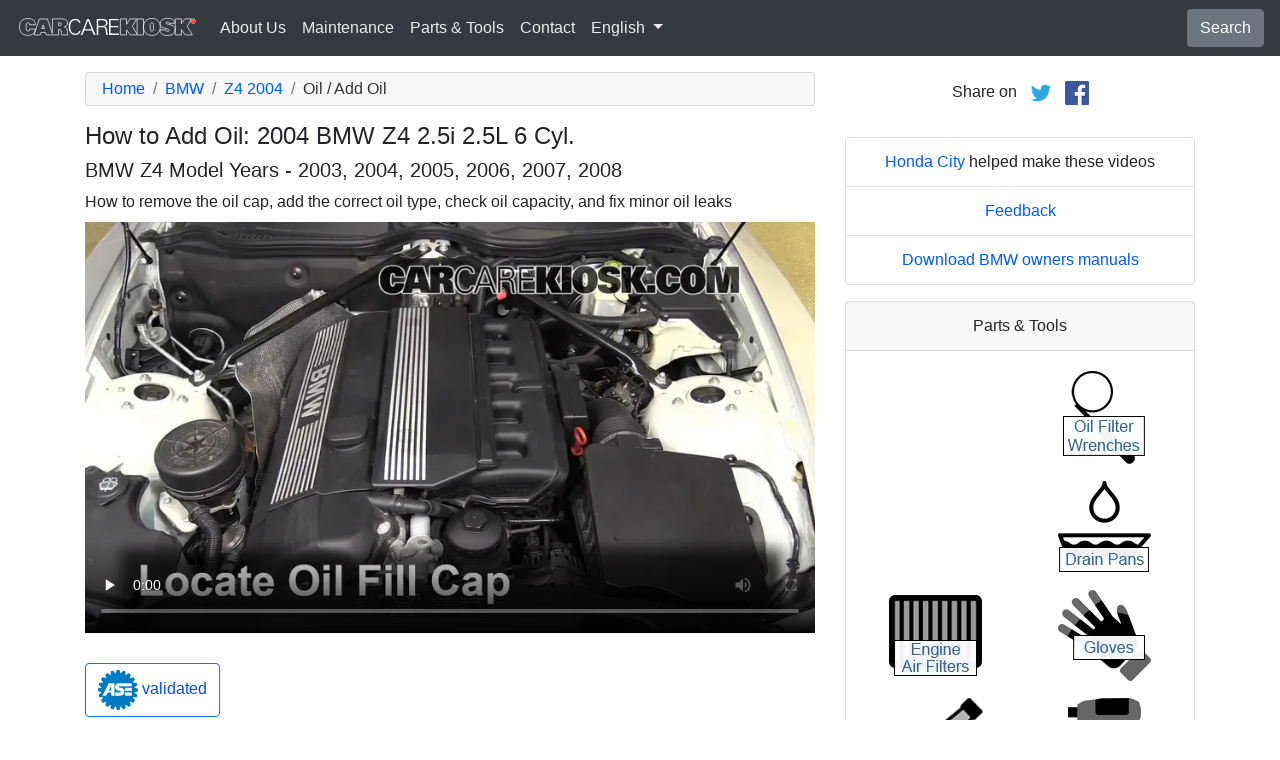

--- FILE ---
content_type: text/html; charset=utf-8
request_url: https://www.carcarekiosk.com/video/2004_BMW_Z4_2.5i_2.5L_6_Cyl./oil/add_oil
body_size: 7684
content:
<!doctype html>
<html lang="en">
<head>
<meta charset="utf-8">
<meta name="viewport" content="width=device-width, initial-scale=1, shrink-to-fit=no">
<title>How to Add Oil: 2004 BMW Z4 2.5i 2.5L 6 Cyl.</title>
<meta name="description" content="Video instructions on how to add oil to a 2004 BMW Z4 2.5i 2.5L 6 Cyl. with a low oil level. See where the oil dipstick and fill cap on a 2004 BMW Z4 2.5i 2.5L 6 Cyl. are located" />
<meta name="theme-color" content="#fff"/>
<meta property="og:title" content="How to Add Oil: 2004 BMW Z4 2.5i 2.5L 6 Cyl." />
<meta property="og:type" content="website" />
<meta property="og:url" content="https://www.carcarekiosk.com/video/2004_BMW_Z4_2.5i_2.5L_6_Cyl./oil/add_oil" />
<meta property="og:image" content="https://d2n97g4vasjwsk.cloudfront.net/2004+BMW+Z4+2.5i+2.5L+6+Cyl.%2FOpen+Hood - 480p.webp" />
<meta property="og:site_name" content="CarCareKiosk" />
<link rel="shortcut icon" href="/favicon.ico">
<link rel="apple-touch-icon" href="/img/apple-touch-icon.png">
<link rel="preconnect" href="https://d2n97g4vasjwsk.cloudfront.net" />
<link rel="stylesheet" href="/saux/cck.min.css?t=20240215" />
<style type="text/css">h1 {font-size:1.5rem} h2,h3{font-size:1.25rem} .carousel-control-next-icon,.carousel-control-prev-icon {filter:invert(1)}.top-ad{min-height:250px}@media (min-width:1200px) {.top-ad{min-height:90px}}</style>
<meta name="msvalidate.01" content="7395AA3B542E278C302C8B5DE3D779DD" />
<meta name="google-site-verification" content="QW-viG8Kf0AoVxo2BbyK3M62o8kPj4WjMMgWz1UOiMo" />
<meta name="earnify-site-verification" content="dd762b2bcb1a2db054c972d4e9554d50c1644a4b" />
<!-- Google Tag Manager -->
<script>(function(w,d,s,l,i){w[l]=w[l]||[];w[l].push({'gtm.start':
new Date().getTime(),event:'gtm.js'});var f=d.getElementsByTagName(s)[0],
j=d.createElement(s),dl=l!='dataLayer'?'&l='+l:'';j.async=true;j.src=
'https://www.googletagmanager.com/gtm.js?id='+i+dl;f.parentNode.insertBefore(j,f);
})(window,document,'script','dataLayer','GTM-5RS72SH');</script>
<!-- End Google Tag Manager -->
<script async src="https://securepubads.g.doubleclick.net/tag/js/gpt.js"></script>
<script>
window.googletag = window.googletag || {cmd: []};
var gptAdSlots = [];
googletag.cmd.push(function() {
  var AdSizesA = googletag.sizeMapping().addSize([1200,0],[728,90]).addSize([0,0],[300,250]).build();
  var AdSizesB = googletag.sizeMapping().addSize([1200,0],[728,90]).addSize([0,0],[300,250]).build();
    googletag.defineSlot('/21349734/oil//add_oil//resp_A',[[728,90],[300,250]],'div-gpt-ad-1599787350907-0').defineSizeMapping(AdSizesA).addService(googletag.pubads());
  googletag.defineSlot('/21349734/oil//add_oil//resp_B',[[728,90],[300,250]],'div-gpt-ad-1599787350907-1').defineSizeMapping(AdSizesB).addService(googletag.pubads());
  googletag.defineSlot('/21349734/oil//add_oil//resp_C',[300,250],'div-gpt-ad-1599787350907-2').addService(googletag.pubads());
      googletag.defineSlot('/21349734/oil//add_oil//resp_109x93_A',[109,93],'div-gpt-ad-1599787350907-3').addService(googletag.pubads());
      googletag.defineSlot('/21349734/oil//add_oil//resp_109x93_B',[109,93],'div-gpt-ad-1599787350907-4').addService(googletag.pubads());
        googletag.defineSlot('/21349734/oil//add_oil//resp_275x50_A',[275,50],'div-gpt-ad-1599787350907-6').addService(googletag.pubads());
                    googletag.pubads().collapseEmptyDivs();
  googletag.enableServices();
});
</script>
<script async src="https://pagead2.googlesyndication.com/pagead/js/adsbygoogle.js?client=ca-pub-7461142793089923"
     crossorigin="anonymous"></script>
</head>
<body data-spy="scroll" data-target="#navbar-video" tyle="position:relative">
<!-- Google Tag Manager (noscript) -->
<noscript><iframe src="https://www.googletagmanager.com/ns.html?id=GTM-5RS72SH" height="0" width="0" style="display:none;visibility:hidden"></iframe></noscript>
<!-- End Google Tag Manager (noscript) -->
<nav class="navbar navbar-expand-lg sticky-top navbar-dark bg-dark">
    <a class="navbar-brand" href="/" style="padding-top:0"><img src="/img/logo.svg" alt="CarCareKiosk.com" style="width:180px" /></a>
          <button class="navbar-toggler" type="button" data-toggle="collapse" data-target="#navbarSupportedContent" aria-controls="navbarSupportedContent" aria-expanded="false" aria-label="Toggle navigation">
    <span class="navbar-toggler-icon"></span>
  </button>
  <div class="collapse navbar-collapse" id="navbarSupportedContent">
    <ul class="navbar-nav mr-auto">
      <li class="nav-item">
        <a class="nav-link" href="https://www.carcarekiosk.com/about">About Us</a>
      </li>
      <li class="nav-item">
                <a class="nav-link" href="https://www.carcarekiosk.com/maintenance/battery-replacement">Maintenance</a>
              </li>
      <li class="nav-item">
        <a class="nav-link" href="https://www.carcarekiosk.com/parts-and-tools">Parts & Tools</a>
      </li>
            <li class="nav-item">
        <a class="nav-link" href="https://www.carcarekiosk.com/contact">Contact</a>
      </li>
      <li class="nav-item dropdown">
        <a class="nav-link dropdown-toggle" href="#" id="navbarDropdown" role="button" data-toggle="dropdown" aria-haspopup="true" aria-expanded="false">
                    English
                  </a>
        <div class="dropdown-menu" aria-labelledby="navbarDropdown">
                    <a class="dropdown-item" href="https://es.carcarekiosk.com">Spanish</a>
          <a class="dropdown-item" href="https://fr.carcarekiosk.com">French</a>
                  </div>
      </li>
    </ul>
    <a href="/search" class="btn btn-secondary my-2 my-sm-0" type="submit">Search</a>
  </div>
  </nav>
<div class="container">
  <style>
.video-container {position:relative;padding-bottom:56.25%}
.video-container iframe {position:absolute;top:0;left:0;width:100%;height:100%}
</style>
<style>
.video-container {position:relative;padding-bottom:56.25%}
video {position:absolute;top:0;left:0;width:100%;height:100%}
#ad-container {position:absolute;top:0;left:0;width:100%}
span.anchor {display:block;position:relative;top:-75px;visibility:hidden;}
@media (max-width:576px) { #div-gpt-ad-1599787350907-0,#div-gpt-ad-1599787350907-1 {min-height:250px} }
</style>
<div class="row mt-3">
	<div class="col-lg-8 col-sm-12 mb-3">
		<nav aria-label="breadcrumb">
			<ol class="breadcrumb">
				<li class="breadcrumb-item">
					<a href="https://www.carcarekiosk.com/">Home</a>
				</li>
				<li class="breadcrumb-item">
					<a href="https://www.carcarekiosk.com/videos/BMW">BMW</a>
				</li>
				<li class="breadcrumb-item">
					<a href="https://www.carcarekiosk.com/videos/BMW/Z4/2004">Z4 2004</a>
				</li>
				<li class="breadcrumb-item active" aria-current="page">Oil / Add Oil</li>
			</ol>
		</nav>
		<h1>How to Add Oil: 2004 BMW Z4 2.5i 2.5L 6 Cyl.</h1>
		<h2>BMW Z4 Model Years - 2003, 2004, 2005, 2006, 2007, 2008</h2>
										
				<p class=" mb-2"><span class="anchor" id="step1"></span>
									How to remove the oil cap, add the correct oil type, check oil capacity, and fix minor oil leaks		</p>
		<div class="video-container">
			<video id="player" class="video w-100" controls controlsList="nodownload" playsinline preload="none" data-title="Oil Fill Cap - Part 1" poster="https://d2n97g4vasjwsk.cloudfront.net/2004+BMW+Z4+2.5i+2.5L+6+Cyl.%2FOil+Fill+Cap+-+Part+1 - 480p.webp">
								<source src="https://d2n97g4vasjwsk.cloudfront.net/2004%20BMW%20Z4%202.5i%202.5L%206%20Cyl.%2FOil%20-%20Add%20Oil.mp4" type="video/mp4">
							</video>
						<div id="ad-container"></div>
					</div>
												<div style="margin:30px 0 10px;">
			<a href="https://www.carcarekiosk.com/ase-validation" class="btn btn-outline-primary">
		   <img src="/img/ase-logo.svg" alt="ASE-validated: reviewed by ASE-certified technician" width="40" />
		   		   validated
		   		 </a>
		</div>
								<div class="text-center py-3">
			<div id='div-gpt-ad-1599787350907-0'>
				<script>googletag.cmd.push(function() { googletag.display('div-gpt-ad-1599787350907-0'); });</script>
			</div>
		</div>
								<div class="card mt-3 text-center" style="clear:both">
			<div class="card-header">
				<a href="https://www.carcarekiosk.com/about/hans-angermeier" itemprop="url">
					<img class="rounded-circle" src="/img/hans-angermeier.webp" alt="Hans Angermeier" width="100" loading="lazy" />
				</a>
			</div>
			<div class="card-body">
				<p class="card-title author">Author</p>
								<p class="card-text"><span><a href="https://www.carcarekiosk.com/about/hans-angermeier"><span>Hans Angermeier</span></a></span> is an ASE certified Maintenance and Light Repair Technician and has produced over 100,000 videos showing drivers how to fix things on their cars.  He has broad expertise on basic repair procedures covering the majority of cars on the road.  Over the past 10 years, Hans has been focused on building CarCareKiosk, which is visited by millions of drivers each month.</p>
							</div>
		</div>
				<div class="text-center py-3">
			<div id='div-gpt-ad-1599787350907-1'>
				<script>googletag.cmd.push(function() { googletag.display('div-gpt-ad-1599787350907-1'); });</script>
			</div>
		</div>
		<div class="row text-center pt-5">
    	    	    	    	<div class="col-md-6 mb-3">
				<div class="card border-dark mb-3">
					<a href="https://www.carcarekiosk.com/video/2004_BMW_Z4_2.5i_2.5L_6_Cyl./coolant_antifreeze/check_coolant_level"><img src="https://d2n97g4vasjwsk.cloudfront.net/2004+BMW+Z4+2.5i+2.5L+6+Cyl.%2FEngine+Coolant+-+Part+1 - 480p.webp" alt="2004 BMW Z4 2.5i 2.5L 6 Cyl. Coolant (Antifreeze) Check Coolant Level" class="card-img-top" loading="lazy" /></a>
					<div class="card-header">
						<a href="https://www.carcarekiosk.com/video/2004_BMW_Z4_2.5i_2.5L_6_Cyl./coolant_antifreeze/check_coolant_level">Be cool under pressure</a>
					</div>
					<div class="card-body">
		        <p>Your coolant should perform well under any condition - just like Aaron Rodgers!</p>
          </div>
          <div class="card-footer bg-white">
          	<small>2004 BMW Z4 2.5i 2.5L 6 Cyl.</small>
          </div>
	      </div>
		  </div>
			    	    	    	<div class="col-md-6 mb-3">
				<div class="card border-dark mb-3">
					<a href="https://www.carcarekiosk.com/video/2004_BMW_Z4_2.5i_2.5L_6_Cyl./clock/set_clock"><img src="https://d2n97g4vasjwsk.cloudfront.net/2004+BMW+Z4+2.5i+2.5L+6+Cyl.%2FClock - 480p.webp" alt="2004 BMW Z4 2.5i 2.5L 6 Cyl. Clock Set Clock" class="card-img-top" loading="lazy" /></a>
					<div class="card-header">
						<a href="https://www.carcarekiosk.com/video/2004_BMW_Z4_2.5i_2.5L_6_Cyl./clock/set_clock">Set the clock to the correct time</a>
					</div>
					<div class="card-body">
		        <p>Is the clock in your car ahead or behind? Learn how to set it here!</p>
          </div>
          <div class="card-footer bg-white">
          	<small>2004 BMW Z4 2.5i 2.5L 6 Cyl.</small>
          </div>
	      </div>
		  </div>
			    	    	    	<div class="col-md-6 mb-3">
				<div class="card border-dark mb-3">
					<a href="https://www.carcarekiosk.com/video/2004_BMW_Z4_2.5i_2.5L_6_Cyl./tires_and_wheels/check_tire_pressure"><img src="https://d2n97g4vasjwsk.cloudfront.net/2004+BMW+Z4+2.5i+2.5L+6+Cyl.%2FCheck+Tire+Pressure - 480p.webp" alt="2004 BMW Z4 2.5i 2.5L 6 Cyl. Tires & Wheels Check Tire Pressure" class="card-img-top" loading="lazy" /></a>
					<div class="card-header">
						<a href="https://www.carcarekiosk.com/video/2004_BMW_Z4_2.5i_2.5L_6_Cyl./tires_and_wheels/check_tire_pressure">Add air to your tires</a>
					</div>
					<div class="card-body">
		        <p>Properly inflated tires is the easiest way to improve fuel economy. The right tire pressure is NOT on the side of your tire btw</p>
          </div>
          <div class="card-footer bg-white">
          	<small>2004 BMW Z4 2.5i 2.5L 6 Cyl.</small>
          </div>
	      </div>
		  </div>
			    	    	    	<div class="col-md-6 mb-3">
				<div class="card border-dark mb-3">
					<a href="https://www.carcarekiosk.com/video/2004_BMW_Z4_2.5i_2.5L_6_Cyl./tires_and_wheels/change_a_flat_tire"><img src="https://d2n97g4vasjwsk.cloudfront.net/2004+BMW+Z4+2.5i+2.5L+6+Cyl.%2FTire+Change+-+Part+1 - 480p.webp" alt="2004 BMW Z4 2.5i 2.5L 6 Cyl. Tires & Wheels Change a Flat Tire" class="card-img-top" loading="lazy" /></a>
					<div class="card-header">
						<a href="https://www.carcarekiosk.com/video/2004_BMW_Z4_2.5i_2.5L_6_Cyl./tires_and_wheels/change_a_flat_tire">Change a flat tire</a>
					</div>
					<div class="card-body">
		        <p>Learn where your spare tire and jack are located before you need it on the side of the road</p>
          </div>
          <div class="card-footer bg-white">
          	<small>2004 BMW Z4 2.5i 2.5L 6 Cyl.</small>
          </div>
	      </div>
		  </div>
					</div>
		<div class="row mb-3">
			<div class="col">
				<a href="https://www.carcarekiosk.com/videos/BMW/Z4/2004" class="btn btn-outline-primary btn-lg btn-block">See all videos for the 2004 BMW Z4</a>
			</div>
		</div>
			</div>
		<div class="col-lg-4 col-sm-12 text-center">
		<div class="mt-2">
			Share on &nbsp; 
			<a href="https://twitter.com/share?url=https://www.carcarekiosk.com/video/2004_BMW_Z4_2.5i_2.5L_6_Cyl./oil/add_oil&text=How%20to%20Add%20Oil%3A%202004%20BMW%20Z4%202.5i%202.5L%206%20Cyl.&via=CarCareKiosk&hashtags=fixeditmyself" target="_blank"><img src="/img/twitter.png" alt="Share on Twitter" width="24" /></a>
			 &nbsp; 
			<a href="https://www.facebook.com/sharer.php?u=https://www.carcarekiosk.com/video/2004_BMW_Z4_2.5i_2.5L_6_Cyl./oil/add_oil&title=How%20to%20Add%20Oil%3A%202004%20BMW%20Z4%202.5i%202.5L%206%20Cyl." target="_blank"><img src="/img/facebook.png" alt="Share on Facebook" width="24" /></a>
		</div>
		<div class="text-center py-3">
						<div id='div-gpt-ad-1599787350907-2' style="min-height:250px">
				<script>googletag.cmd.push(function() { googletag.display('div-gpt-ad-1599787350907-2'); });</script>
			</div>
								</div>
				<ul class="list-group mb-3">
			<li class="list-group-item">
								<a href="https://www.hondacity.net/used-vehicles/?utm_source=CarCareKiosk&utm_medium=Video&utm_campaign=CarCareKiosk" target="_blank">Honda City</a> helped make these videos
							</li>
			<li class="list-group-item"><a href="mailto:info@carcarekiosk.com?subject=Feedback&body=https://www.carcarekiosk.com/video/2004 BMW Z4 2.5i 2.5L 6 Cyl./oil/add_oil">Feedback</a></li>
			<li class="list-group-item"><a href="https://www.bmwusa.com/Standard/Content/Owner/dgh.aspx" target="_blank">Download BMW owners manuals</a></li>
		</ul>
				<div class="card mb-3">
			<div class="card-header text-center">
				Parts & Tools			</div>
			<div class="card-body">
				<div class="row">
										<div class="col-6 text-center pb-3">
												<div id='div-gpt-ad-1599787350907-4'>
							<script>googletag.cmd.push(function() { googletag.display('div-gpt-ad-1599787350907-4'); });</script>
						</div>
		 							        </div>
			        					<div class="col-6 text-center pb-3">
							
			        	<a href="https://www.carcarekiosk.com/parts-and-tools#oil-filter-wrenches">
			        		<picture>
								<source type="image/webp" srcset="/img/parts-and-tools/oil-filter-wrenches.webp">
								<source type="image/png" srcset="/img/parts-and-tools/oil-filter-wrenches.png">
								<img src="/img/parts-and-tools/oil-filter-wrenches.png" alt="oil filter wrenches" loading="lazy" />
							</picture>
			        	</a>
			        				        </div>
			        					<div class="col-6 text-center pb-3">
							
		 				<div id='div-gpt-ad-1599787350907-3'>
							<script>googletag.cmd.push(function() { googletag.display('div-gpt-ad-1599787350907-3'); });</script>
						</div>
									        </div>
			        					<div class="col-6 text-center pb-3">
							
			        	<a href="https://www.carcarekiosk.com/parts-and-tools#drain-pans">
			        		<picture>
								<source type="image/webp" srcset="/img/parts-and-tools/drain-pans.webp">
								<source type="image/png" srcset="/img/parts-and-tools/drain-pans.png">
								<img src="/img/parts-and-tools/drain-pans.png" alt="drain pans" loading="lazy" />
							</picture>
			        	</a>
			        				        </div>
			        					<div class="col-6 text-center pb-3">
							
			        	<a href="https://www.amazon.com/mn/search/?_encoding=UTF8&amp;bbn=15727071&amp;camp=1789&amp;creative=390957&amp;linkCode=ur2&amp;qid=1343758429&amp;rh=n%3A15684181%2Cn%3A!15690151%2Cn%3A15719731%2Cn%3A15727061%2Cn%3A15727071%2Cn%3A15727081&amp;rnid=15727071&amp;tag=carc0a-20#engine-air-filters" target="_blank" rel="nofollow">
			        		<picture>
								<source type="image/webp" srcset="/img/parts-and-tools/engine-air-filters.webp">
								<source type="image/png" srcset="/img/parts-and-tools/engine-air-filters.png">
								<img src="/img/parts-and-tools/engine-air-filters.png" alt="engine air filters" loading="lazy" />
							</picture>
			        	</a>
			        				        </div>
			        					<div class="col-6 text-center pb-3">
							
			        	<a href="https://www.amazon.com/mn/search/?_encoding=UTF8&amp;bbn=486555011&amp;camp=1789&amp;creative=390957&amp;linkCode=ur2&amp;qid=1344371186&amp;rh=n%3A228013%2Cn%3A!468240%2Cn%3A3180231%2Cn%3A486555011%2Cn%3A553608&amp;rnid=486555011&amp;tag=carc0a-20#gloves" target="_blank" rel="nofollow">
			        		<picture>
								<source type="image/webp" srcset="/img/parts-and-tools/gloves.webp">
								<source type="image/png" srcset="/img/parts-and-tools/gloves.png">
								<img src="/img/parts-and-tools/gloves.png" alt="gloves" loading="lazy" />
							</picture>
			        	</a>
			        				        </div>
			        					<div class="col-6 text-center pb-3">
							
			        	<a href="https://www.amazon.com/mn/search/?_encoding=UTF8&amp;bbn=15718971&amp;camp=1789&amp;creative=390957&amp;linkCode=ur2&amp;qid=1344444806&amp;rh=n%3A15684181%2Cn%3A!15690151%2Cn%3A15718791%2Cn%3A15718971%2Cn%3A15719031&amp;rnid=15718971&amp;tag=carc0a-20#fuel-injector-cleaner" target="_blank" rel="nofollow">
			        		<picture>
								<source type="image/webp" srcset="/img/parts-and-tools/fuel-injector-cleaner.webp">
								<source type="image/png" srcset="/img/parts-and-tools/fuel-injector-cleaner.png">
								<img src="/img/parts-and-tools/fuel-injector-cleaner.png" alt="fuel injector cleaner" loading="lazy" />
							</picture>
			        	</a>
			        				        </div>
			        					<div class="col-6 text-center pb-3">
							
			        	<a href="https://www.carcarekiosk.com/parts-and-tools#electric-screwdrivers">
			        		<picture>
								<source type="image/webp" srcset="/img/parts-and-tools/electric-screwdrivers.webp">
								<source type="image/png" srcset="/img/parts-and-tools/electric-screwdrivers.png">
								<img src="/img/parts-and-tools/electric-screwdrivers.png" alt="electric screwdrivers" loading="lazy" />
							</picture>
			        	</a>
			        				        </div>
			        				</div>
				<div class="row">
					<div class="col-md-12 pt-3 small">
						We may earn a commission from qualifying purchases as an Amazon Associate					</div>
				</div>
			</div>
			<div class="card-footer text-center">
				<a href="https://www.carcarekiosk.com/parts-and-tools">Full list of part and tools</a>
			</div>
		</div>
		<div class="card mb-3">
			<div class="card-header">
				Video Description			</div>
			<div class="card-body">
				<p><p>See how to add oil to your 2004 BMW Z4 and where to add oil.  This video shows the location of the oil filler cap and how to find the filler cap in a 2004 Z4. Before adding oil to your Z4, make sure that your engine was cold and that your car was parked on a level surface when you checked the oil level otherwise you won't be able to tell if your Z4 has a low oil level.</p><p>How much oil does my car take?  For most BMWs, if your oil level is at the minimum mark on your dipstick, you should add about a quart of oil to get to a point where the car is safe to drive.  If you drained all of the oil, check your owners manual for the 2004 BMW Z4 oil capacity.</p><p>Why is my car low on oil?  Your car is leaking oil or your car is burning oil.  Symptoms of an oil leak include oil leak coming from the Z4’s oil drain plug, a leaky oil filter gasket, a leak at the rear main seal, a loose oil fill plug or any other location that causes oil to leak under the car.  It is typically okay to drive a car with an oil leak as long as you add fluid regularly and do not let the fluid leak get too low.  You can often fix an oil leak yourself for cheap by adding an oil leak stopper directly to the Z4 oil fill hole.  Otherwise, you need to identify where the oil leak is coming from and fix that part.</p><p>If your 2004 BMW has a low oil light on, that means you have low oil pressure, which indicates a mechanical problem and you should not drive your car and turn your engine off.</p></p>
			</div>
	    </div>
	    		<ul class="list-group mb-3">
						<li class="list-group-item">Advance Auto coupon for<br />20% off entire order: <a href="https://advance-auto-parts.evyy.net/c/1201422/404731/2190" target="_blank">KIOSK20</a></li>
					</ul>
				<div class="text-center mb-3">
    		<a href="https://justanswer.9pctbx.net/gbGEO2" target="_blank" rel="nofollow" class="header-link">
    			<picture>
    				<source type="image/webp" srcset="/img/ask-mechanic.webp">
    				<source type="image/png" srcset="/img/ask-mechanic.png">
    				<img src="/img/ask-mechanic.png" alt="Ask Mechanic" loading="lazy" />
    			</picture>
    		</a>
    	</div>
    	    </div>
</div>
</div>
<footer style="color:white;background-color:#6c757d;border-top:.05rem solid #e5e5e5;margin-top:2rem">
  <div class="container">
    <div class="row">
      <div class="col-md-12 text-center m-3">
        <p>
          <a href="#" class="btn btn-outline-light">Back to top</a>
        </p>
        <p><img src="/img/logo.svg" alt="CarCareKiosk.com" style="width:200px" /></p>
        <p>Use of this site constitutes acceptance of our <a href="/terms" class="text-light"><u>Terms of Service </u></a> and <a href="/privacy" class="text-light"><u>Privacy Policy</u></a>. Copyright © 2010 - 2026 Flatsix, LLC. All Rights Reserved. Designated trademarks are the property of their respective owners. This Service is not affiliated with the various automotive companies featured therein.</p>
      </div>
    </div>
  </div>
</footer>
<script src="https://code.jquery.com/jquery-3.5.1.slim.min.js"></script>
<script src="https://cdn.jsdelivr.net/npm/bootstrap@4.5.3/dist/js/bootstrap.bundle.min.js" integrity="sha384-ho+j7jyWK8fNQe+A12Hb8AhRq26LrZ/JpcUGGOn+Y7RsweNrtN/tE3MoK7ZeZDyx" crossorigin="anonymous" async></script>
<script>
</script>
<script src="/saux/lazysizes.min.js"></script>
<script src="/saux/ls.unveilhooks.min.js"></script>
<script src="//imasdk.googleapis.com/js/sdkloader/ima3.js"></script>
<script>
$('.disclaimer').click(function(e) {
    $(this).parent().next().html($('#Disclaimer').html());
    $(this).parent().next().toggle();
    if( $(this).find('img').attr('src') == '/img/info.svg' )
       $(this).find('img').attr('src','/img/info-reverse.svg');
    else
       $(this).find('img').attr('src','/img/info.svg');
    e.preventDefault();
});
$('.video').addClass('lazyload');
$('video').on('play', function(e) {
  $('video').not(this).each(function() {
    this.pause()
  });
});
$('video').on('contextmenu',function(e) {
  e.preventDefault();
});

var videoElement;
var adsLoaded = false;
var adContainer;
var adDisplayContainer;
var adsLoader;
var adsManager;
var playing = false;
var adsActive = false;
var iPad = ( navigator.platform === 'iPad' || (navigator.platform === 'MacIntel' && navigator.maxTouchPoints > 1) );

window.addEventListener('load', function(event) {
  videoElement = document.getElementById('player');
  if( !iPad ) {
    initializeIMA();
    videoElement.addEventListener('play', function(event) {
      loadAds(event);
    });
  }
});

window.addEventListener('resize', function(event) {
  if(adsManager) {
    var width = videoElement.clientWidth;
    var height = videoElement.clientHeight;
    adsManager.resize(width, height, google.ima.ViewMode.NORMAL);
  }
});

function initializeIMA() {
  adContainer = document.getElementById('ad-container');
  if( (navigator.userAgent.match(/(iPod|iPhone|iPad)/) || navigator.userAgent.toLowerCase().indexOf('android') > -1) )
    adContainer.addEventListener('click', adContainerClick);
  adDisplayContainer = new google.ima.AdDisplayContainer(adContainer, videoElement);
  adsLoader = new google.ima.AdsLoader(adDisplayContainer);
  adsLoader.addEventListener(
      google.ima.AdsManagerLoadedEvent.Type.ADS_MANAGER_LOADED,
      onAdsManagerLoaded,
      false);
  adsLoader.addEventListener(
      google.ima.AdErrorEvent.Type.AD_ERROR,
      onAdError,
      false);

  videoElement.addEventListener('ended', function() {
    adsLoader.contentComplete();
  });

  var adsRequest = new google.ima.AdsRequest();
    adsRequest.adTagUrl = 'https://pubads.g.doubleclick.net/gampad/ads?sz=640x480%7C854x480%7C426x240&iu=/21349734/Video-Ad-No-Companion&impl=s&gdfp_req=1&env=vp&output=vast&unviewed_position_start=1&url=[referrer_url]&description_url=[description_url]&correlator=[timestamp]&ad_type=video';
  
  adsRequest.linearAdSlotWidth = videoElement.clientWidth;
  adsRequest.linearAdSlotHeight = videoElement.clientHeight;
  adsRequest.nonLinearAdSlotWidth = videoElement.clientWidth;
  adsRequest.nonLinearAdSlotHeight = videoElement.clientHeight / 3;

  adsLoader.requestAds(adsRequest);
}

function loadAds(event) {
  if(adsLoaded) {
    return;
  }
  adsLoaded = true;

  event.preventDefault();

  videoElement.load();
  adDisplayContainer.initialize();

  var width = videoElement.clientWidth;
  var height = videoElement.clientHeight;
  try {
    adsManager.init(width, height, google.ima.ViewMode.NORMAL);
    adsManager.start();
  } catch (adError) {
    videoElement.play();
  }
}

function onAdsManagerLoaded(adsManagerLoadedEvent) {
  var adsRenderingSettings = new google.ima.AdsRenderingSettings();
  adsRenderingSettings.restoreCustomPlaybackStateOnAdBreakComplete = true;

  adsManager = adsManagerLoadedEvent.getAdsManager(
      videoElement, adsRenderingSettings);

  adsManager.addEventListener(
      google.ima.AdErrorEvent.Type.AD_ERROR,
      onAdError);  
  adsManager.addEventListener(
      google.ima.AdEvent.Type.CONTENT_PAUSE_REQUESTED,
      onContentPauseRequested);
  adsManager.addEventListener(
      google.ima.AdEvent.Type.CONTENT_RESUME_REQUESTED,
      onContentResumeRequested);
  adsManager.addEventListener(
      google.ima.AdEvent.Type.LOADED,
      onAdLoaded);
}

function onAdError(adErrorEvent) {
  if(adsManager) {
    adsManager.destroy();
  }
}

function onContentPauseRequested() {
  videoElement.controls = false;
  adsActive = true;
  playing = true;
  videoElement.pause();
}

function onContentResumeRequested() {
  videoElement.controls = true;
  $('#ad-container').hide();
  videoElement.play();
  adsActive = false;
}

function adContainerClick(event) {
  if(adsActive) {
    if(playing) {
      adsManager.pause();
    } else {
      adsManager.resume();
    }
  } else {
    if(playing) {
      videoElement.pause();
    } else {
      videoElement.play();
    }
  }

  playing = !playing;
}

function onAdLoaded(adEvent) {
  var ad = adEvent.getAd();
  if (!ad.isLinear()) {
    videoElement.play();
  }
}
</script>
</body>
</html>

--- FILE ---
content_type: text/html; charset=utf-8
request_url: https://www.google.com/recaptcha/api2/aframe
body_size: 266
content:
<!DOCTYPE HTML><html><head><meta http-equiv="content-type" content="text/html; charset=UTF-8"></head><body><script nonce="4s4VnmLOLtBb6-1mW18NOQ">/** Anti-fraud and anti-abuse applications only. See google.com/recaptcha */ try{var clients={'sodar':'https://pagead2.googlesyndication.com/pagead/sodar?'};window.addEventListener("message",function(a){try{if(a.source===window.parent){var b=JSON.parse(a.data);var c=clients[b['id']];if(c){var d=document.createElement('img');d.src=c+b['params']+'&rc='+(localStorage.getItem("rc::a")?sessionStorage.getItem("rc::b"):"");window.document.body.appendChild(d);sessionStorage.setItem("rc::e",parseInt(sessionStorage.getItem("rc::e")||0)+1);localStorage.setItem("rc::h",'1769104523132');}}}catch(b){}});window.parent.postMessage("_grecaptcha_ready", "*");}catch(b){}</script></body></html>